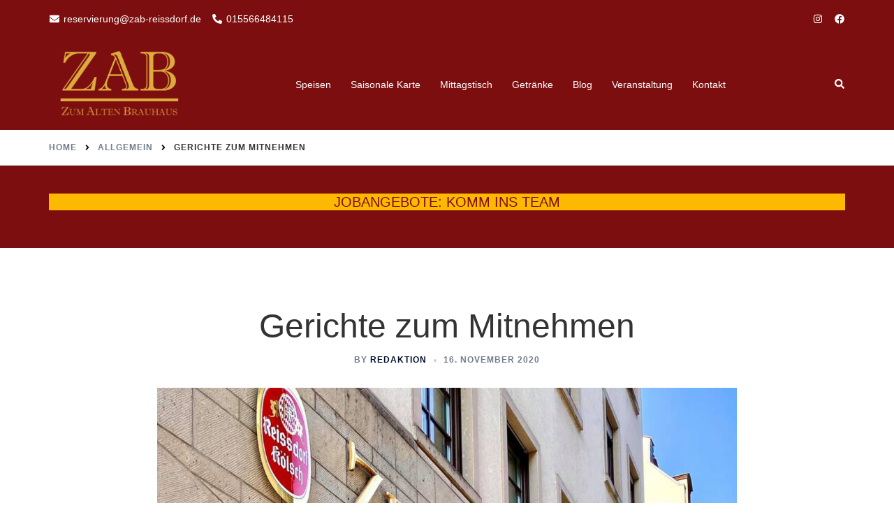

--- FILE ---
content_type: text/css
request_url: https://www.zab-reissdorf.de/zab/wp-content/cache/wmac/css/wmac_single_2eadd6753fbae26ce4b2c3d2c8cad769.css
body_size: 1273
content:
.header_layout_6,.header_layout_7{position:fixed;top:0;left:0;width:100px;height:100%}.header_layout_6{width:300px}.admin-bar .header_layout_6,.admin-bar .header_layout_7{top:32px;height:calc(100% - 32px)}body.has-header_layout_6{padding-left:300px}body.has-header_layout_7{padding-left:100px}.header_layout_6 .site-header-inner,.header_layout_7 .site-header-inner{padding:15px;text-align:center}.menu-expanded .mainnav,.menu-expanded .header-elements{position:absolute;left:-9999em;visibility:hidden;transition:none !important}.header_layout_6 #mainnav,.header_layout_7 #mainnav{top:auto;width:auto;background-color:transparent}.menu-expanded .header-search-form{position:static;visibility:visible;opacity:1;padding:0}.menu-expanded .header-search-form .search-submit{display:none}.menu-expanded .header-search-form .search-field{background:0 0;border:2px solid #fff;border-radius:10px;padding:20px 30px;height:auto;min-width:340px}.menu-expanded #mainnav ul .dropdown-symbol{padding:5px;top:-4px}.menu-expanded #mainnav ul li{float:none;opacity:0;transition:all .7s;margin-bottom:30px;border:0;text-align:center;background:0 0}.header_layout_6 .dropdown-symbol{float:right;width:20px}.header_layout_6 #mainnav ul li{display:block !important;padding:0;border:0;-webkit-box-flex:0;-ms-flex:0 0 100%;flex:0 0 100%;max-width:100%}.header_layout_6 #mainnav{margin-top:50px;position:static}.header_layout_6 .mainnav.toggled ul>li>a{padding-left:0;padding-right:0}.menu-expanded #mainnav ul li:last-of-type{margin-bottom:0}.header_layout_6 #mainnav ul ul li{background:0 0 !important}.menu-expanded #mainnav ul ul li{background:0 0 !important;display:block}.menu-expanded #mainnav ul ul{margin-top:30px;transition:none}.menu-expanded #mainnav ul ul a{opacity:.4}.header_layout_6 #mainnav ul ul .dropdown-symbol svg,.menu-expanded #mainnav ul ul .dropdown-symbol svg{transform:none}.header_layout_6 #mainnav ul.toggled{background:0 0}.menu-expanded #mainnav ul.toggled{opacity:1;visibility:visible;background:0 0}.menu-expanded #mainnav ul{display:block;text-align:center}.header_layout_6 #mainnav ul li a{width:calc(100% - 34px)}.header_layout_6 #mainnav ul li a,.header_layout_7 #mainnav ul li a{display:inline-block}.menu-expanded #mainnav ul li a{font-size:36px;float:none;display:inline;padding:20px !important}.header_layout_6 .site-logo,.header_layout_7 .site-logo{padding-top:15px}.menu-expand-toggle svg{fill:#fff}.header_layout_7 .site-header-inner{height:100%;display:-webkit-box;display:-ms-flexbox;display:flex;-ms-flex-wrap:wrap;flex-wrap:wrap}.header_layout_6 #mainnav .sub-menu.toggled{margin-bottom:0 !important}.header_layout_6 #mainnav .sub-menu.toggled,.header_layout_7 .sub-menu.toggled{position:static !important;display:block !important;visibility:visible;opacity:1;width:100%;margin-bottom:10px}.header_layout_7 .site-header-inner>*{width:100%}.header_layout_7 .social-profile a{display:block;flex:0 0 100%;margin-bottom:15px;margin-right:0;text-align:center}.header_layout_7 .social-profile a:last-of-type{margin-bottom:0}.header_layout_7 .social-profile a *{width:22px;height:22px}.header_layout_7 .menu-expand-toggle,.header_layout_7 .social-profile{display:flex}.header_layout_7 .menu-expand-toggle{align-self:center;justify-content:center}.header_layout_7 .social-profile{align-self:flex-end;flex-wrap:wrap;justify-content:center;padding-bottom:15px}.header_layout_7 .social-profile svg{fill:#fff}.menu-expand-toggle svg,.menu-expand-toggle .sydney-svg-icon{width:40px;height:40px}.menu-expanded{position:fixed;width:0;left:100px;top:0;background-color:var(--sydney-dark-background);height:100%;transition:width .7s cubic-bezier(.25,1,.5,1)}.menu-expanded.is-expanded{width:calc(100vw - 100px);transition:all .7s cubic-bezier(.25,1,.5,1);display:-webkit-box;display:-ms-flexbox;display:flex;-webkit-box-align:center;-ms-flex-align:center;align-items:center;-webkit-box-pack:center;-ms-flex-pack:center;justify-content:center;-webkit-box-orient:vertical;-webkit-box-direction:normal;-ms-flex-direction:column;flex-direction:column}.menu-expanded.is-expanded .mainnav,.menu-expanded.is-expanded .header-elements{position:relative;left:0;visibility:visible}.menu-expanded .header-elements{margin-top:60px;display:block;transition:.7s opacity .7s !important;opacity:0;text-align:center}.menu-expanded .header-elements>*{margin-right:0;margin-bottom:30px}.menu-expanded.is-expanded #mainnav ul li{opacity:1}.menu-expanded.is-expanded .header-elements{opacity:1}.menu-expanded .header-contact{font-size:24px}.menu-expanded .header-contact a{margin-bottom:15px}.menu-expanded .header-contact .sydney-svg-icon{margin-right:10px}.menu-expanded .header-contact .sydney-svg-icon,.menu-expanded .header-contact svg{width:22px;height:22px;max-height:none}.sydney-login-toggle{cursor:pointer}.sydney-login-form{display:-webkit-box;display:-ms-flexbox;display:flex;justify-content:center;align-items:center;position:fixed;top:0;left:-9999em;visibility:hidden;opacity:0;width:100%;height:100%;z-index:9999;transition:opacity .3s cubic-bezier(.25,1,.5,1)}.login-overlay{position:absolute;top:0;left:0;width:100%;height:100%;background-color:rgba(0,0,0,.8)}.sydney-login-form.is-visible{visibility:visible;opacity:1;left:0}.admin-bar .sydney-login-form{top:32px}.sydney-login-form .login-form-inner{display:-webkit-box;display:-ms-flexbox;display:flex;background:#fff;position:relative;z-index:11;max-width:900px}.sydney-login-form .form-column+.form-column{-webkit-box-flex:0;-ms-flex:0 0 50%;flex:0 0 50%}.sydney-login-form .login-column{padding:60px}.sydney-login-form input:not([type=checkbox]){width:100%}.sydney-login-form .register-button{width:100%;display:block;text-align:center;color:var(--sydney-grey-color) !important}.sydney-login-form img{object-fit:cover;height:100%}.login-form-close{position:absolute;top:-30px;right:-30px;cursor:pointer}.login-form-close svg{fill:#fff}.main-header .logout-link,.main-header .sydney-login-toggle,.main-header .html-item{color:#fff}.login-form-toggle .sydney-svg-icon{margin-right:5px;position:relative;top:-2px}@media (max-width:1024px){body.has-header_layout_6,body.has-header_layout_7{padding-left:0}.sydney-login-form .form-column+.form-column{width:100%;flex:0 0 100%}.form-column:not(.login-column){display:none}.sydney-login-form .login-form-inner{margin:0 35px}}